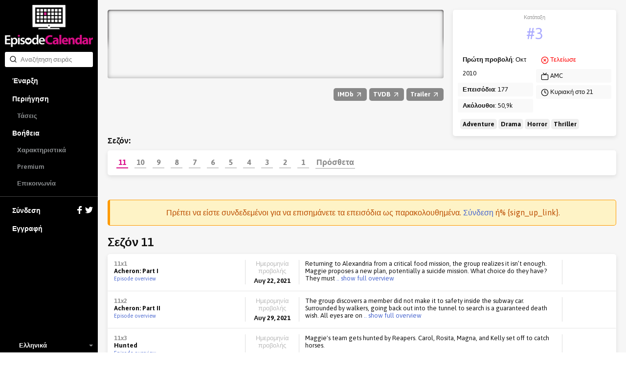

--- FILE ---
content_type: text/html; charset=utf-8
request_url: https://episodecalendar.com/gr/show/the-walking-dead
body_size: 14572
content:
<!DOCTYPE html>
<html>
  <head>
    <title>The Walking Dead - TV Episode Calendar</title>
    <meta http-equiv="content-type" content="text/html;charset=utf-8">
      <link rel="dns-prefetch" href="https://episodecalendar.b-cdn.net">
    <meta name="turbolinks-cache-control" content="no-cache">
    <meta name="description" content="The world we knew is gone. An epidemic of apocalyptic proportions has swept the globe causing the dead to rise and feed on the living. In a matter of months society has crumbled. In a world ruled by the dead, we are forced to finally start living.">
    <meta property="og:title" content="The Walking Dead - TV Episode Calendar">
    <meta property="og:url" content="https://episodecalendar.com/gr/show/the-walking-dead">
    <meta property="og:description" content="Keep track of your favorite TV shows!">
    <meta property="og:image" content="https://episodecalendar.b-cdn.net/wFjnsMrfTX0vSabE6066Fq5oO4fjU3ynHG_TqolW0x4/plain/https://artworks.thetvdb.com/banners/v4/series/153021/posters/60fd8577d1a96.jpg">

    <link rel="stylesheet" href="/assets/application-fd0f99e29f6c02adb024cdefcc5ff0caf100f036de4380a18976e183beb9447b.css" />
    <link rel="stylesheet" href="/assets/desktop/print-3d3a921743633aff5bf9eb583714f09d3ce81468634fbd5861f65a459ab1936a.css" media="print" />
    <link href="https://fonts.googleapis.com/css?family=Asap:400,600,700&display=swap&subset=latin-ext" rel="stylesheet">
    <meta name="csrf-param" content="authenticity_token" />
<meta name="csrf-token" content="72MEfRt6lMUSc7sXqiw9tpAxkOk4YQUu1tDiYO1E3h2LF3h6Db_Qligj0Zt31GfcJ3gNmp8ePX7YMOtbunJY1Q" />
    <meta name="action-cable-url" content="/cable" />
      <!-- Google tag (gtag.js) -->
  <script async src="https://www.googletagmanager.com/gtag/js?id=G-B65BYSLXEC"></script>
  <script>
    window.dataLayer = window.dataLayer || [];
    function gtag(){dataLayer.push(arguments);}
    gtag('js', new Date());

    gtag('config', 'G-B65BYSLXEC');
  </script>

    <script src="/assets/application-26d1701618d482499e68a395379fae9ead1b620de41ca3acaf6e6200030e121c.js"></script>
    
    <link rel="icon" href="/favicon.png?3" type="image/x-icon">
    <script async src="https://pagead2.googlesyndication.com/pagead/js/adsbygoogle.js?client=ca-pub-1150134153849555" crossorigin="anonymous"></script>
  </head>
  <body class="show show_season body-grey">
    <div id="sidebar" class="flexbox" data-turbolinks-permanent>
      <div class="flexbox sidebar-wrapper">
  <a id="logo" href="/gr"><img src="/assets/logos/logo-vertical-5e251d9139cd286407550a93c4239484dd25ef6bdfc2428ece259dddbc5ad826.png" /></a>
  <div class="relative search-input">
  <form autocomplete="off" action="/gr/search" accept-charset="UTF-8" method="get">
    <span style="position: absolute; top: 6px; left: 9px;"><span class=""><svg aria-hidden="true" width="24" height="24" viewBox="0 0 24 24" fill="none" stroke="currentColor" stroke-width="2" stroke-linecap="round" stroke-linejoin="round" class="icons-search -size-16"><path d="m21 21-4.34-4.34"></path><circle cx="11" cy="11" r="8"></circle></svg></span></span>
    <input type="text" name="q" id="q" placeholder="Αναζήτηση σειράς" class="input" data-search-type="" />
</form>  <div id="autocomplete" class="hidden">
    <p class="pull-right grey">
      <span class="key small">Tab</span>
      <span class="key small"><strong>&uarr;</strong></span>
      <span class="key small"><strong>&darr;</strong></span>
      <span class="key small">Esc</span>
    </p>
    <p class="grey">Αναζήτηση προτάσεων:</p>
    <ul></ul>
  </div>
</div>


  <div class="flex-item scroll-container">
    <div id="menu-wrapper">
      <ul id="menu">
          <li><a href="/gr">Έναρξη</a></li>
          <li class="has-sub-menu">
            <a href="/gr/shows">Περιήγηση</a>
            <ul class="sub-menu">
              <li><a href="/gr/trends">Τάσεις</a></li>
            </ul>
          </li>
          <li class="has-sub-menu">
            <a href="/gr/pages/faq">Βοήθεια</a>
            <ul class="sub-menu">
              <li><a href="/gr/pages/features">Χαρακτηριστικά</a></li>
              <li><a href="/gr/pages/premium">Premium</a></li>
              <li><a href="/gr/pages/contact">Επικοινωνία</a></li>
            </ul>
          </li>
          <li class="separator">
            <a href="/gr/users/sign_in">
              Σύνδεση
              <div class="icons">
                <svg xmlns="http://www.w3.org/2000/svg" xmlns:xlink="http://www.w3.org/1999/xlink" enable-background="new 0 0 32 32" height="16" version="1.0" viewBox="0 0 32 32" width="16" xml:space="preserve"><path d="M18,32V18h6l1-6h-7V9c0-2,1.002-3,3-3h3V0c-1,0-3.24,0-5,0c-5,0-7,3-7,8v4H6v6h6v14H18z" fill="#fff" /></svg>

                <svg xmlns="http://www.w3.org/2000/svg" xmlns:xlink="http://www.w3.org/1999/xlink" height="16" version="1.0" viewBox="0 0 32 32" width="16" xml:space="preserve"><path d="M31.993,6.077C30.816,6.6,29.552,6.953,28.223,7.11c1.355-0.812,2.396-2.098,2.887-3.63  c-1.269,0.751-2.673,1.299-4.168,1.592C25.744,3.797,24.038,3,22.149,3c-3.625,0-6.562,2.938-6.562,6.563  c0,0.514,0.057,1.016,0.169,1.496C10.301,10.785,5.465,8.172,2.227,4.201c-0.564,0.97-0.888,2.097-0.888,3.3  c0,2.278,1.159,4.286,2.919,5.464c-1.075-0.035-2.087-0.329-2.972-0.821c-0.001,0.027-0.001,0.056-0.001,0.082  c0,3.181,2.262,5.834,5.265,6.437c-0.55,0.149-1.13,0.23-1.729,0.23c-0.424,0-0.834-0.041-1.234-0.117  c0.834,2.606,3.259,4.504,6.13,4.558c-2.245,1.76-5.075,2.811-8.15,2.811c-0.53,0-1.053-0.031-1.566-0.092  C2.905,27.913,6.355,29,10.062,29c12.072,0,18.675-10.001,18.675-18.675c0-0.284-0.008-0.568-0.02-0.85  C30,8.55,31.112,7.395,31.993,6.077z" fill="#fff" /></svg>

              </div>
</a>          </li>
          <li><a data-track="clicks/sign-up/sidebar" href="/users/sign_up">Εγγραφή</a></li>
      </ul>
    </div>
  </div>

    <div class="flexbox language-selector fa-center">
    <div class="icon"><img class="flag-icon" width="24" height="16" src="https://static.frexity.com/images/countries/flags/gr.png" /></div>
    <div>Ελληνικά</div>

    <ul class="language-selector-dropdown">
        <li>
          <a class="flexbox fa-center" data-turbolinks="false" href="/en">
            <div class="icon">
              <span class="flag-icon"><img class="flag-icon" width="24" height="16" src="https://static.frexity.com/images/countries/flags/gb.png" /></span>
            </div>
            <div>English</div>
</a>        </li>
        <li>
          <a class="flexbox fa-center" data-turbolinks="false" href="/br">
            <div class="icon">
              <span class="flag-icon"><img class="flag-icon" width="24" height="16" src="https://static.frexity.com/images/countries/flags/br.png" /></span>
            </div>
            <div>Português</div>
</a>        </li>
        <li>
          <a class="flexbox fa-center" data-turbolinks="false" href="/de">
            <div class="icon">
              <span class="flag-icon"><img class="flag-icon" width="24" height="16" src="https://static.frexity.com/images/countries/flags/de.png" /></span>
            </div>
            <div>Deutsch</div>
</a>        </li>
        <li>
          <a class="flexbox fa-center" data-turbolinks="false" href="/dk">
            <div class="icon">
              <span class="flag-icon"><img class="flag-icon" width="24" height="16" src="https://static.frexity.com/images/countries/flags/dk.png" /></span>
            </div>
            <div>Dansk</div>
</a>        </li>
        <li>
          <a class="flexbox fa-center" data-turbolinks="false" href="/es">
            <div class="icon">
              <span class="flag-icon"><img class="flag-icon" width="24" height="16" src="https://static.frexity.com/images/countries/flags/es.png" /></span>
            </div>
            <div>Español</div>
</a>        </li>
        <li>
          <a class="flexbox fa-center" data-turbolinks="false" href="/fr">
            <div class="icon">
              <span class="flag-icon"><img class="flag-icon" width="24" height="16" src="https://static.frexity.com/images/countries/flags/fr.png" /></span>
            </div>
            <div>Français</div>
</a>        </li>
        <li>
          <a class="flexbox fa-center" data-turbolinks="false" href="/hu">
            <div class="icon">
              <span class="flag-icon"><img class="flag-icon" width="24" height="16" src="https://static.frexity.com/images/countries/flags/hu.png" /></span>
            </div>
            <div>Magyar</div>
</a>        </li>
        <li>
          <a class="flexbox fa-center" data-turbolinks="false" href="/it">
            <div class="icon">
              <span class="flag-icon"><img class="flag-icon" width="24" height="16" src="https://static.frexity.com/images/countries/flags/it.png" /></span>
            </div>
            <div>Italiano</div>
</a>        </li>
        <li>
          <a class="flexbox fa-center" data-turbolinks="false" href="/nl">
            <div class="icon">
              <span class="flag-icon"><img class="flag-icon" width="24" height="16" src="https://static.frexity.com/images/countries/flags/nl.png" /></span>
            </div>
            <div>Nederlands</div>
</a>        </li>
        <li>
          <a class="flexbox fa-center" data-turbolinks="false" href="/pl">
            <div class="icon">
              <span class="flag-icon"><img class="flag-icon" width="24" height="16" src="https://static.frexity.com/images/countries/flags/pl.png" /></span>
            </div>
            <div>Polski</div>
</a>        </li>
        <li>
          <a class="flexbox fa-center" data-turbolinks="false" href="/pt">
            <div class="icon">
              <span class="flag-icon"><img class="flag-icon" width="24" height="16" src="https://static.frexity.com/images/countries/flags/pt.png" /></span>
            </div>
            <div>Português</div>
</a>        </li>
        <li>
          <a class="flexbox fa-center" data-turbolinks="false" href="/tr">
            <div class="icon">
              <span class="flag-icon"><img class="flag-icon" width="24" height="16" src="https://static.frexity.com/images/countries/flags/tr.png" /></span>
            </div>
            <div>Türkçe</div>
</a>        </li>
    </ul>
  </div>

</div>

    </div>
    <div id="container">
      
<div class="margin_bottom">
  <div class="clearfix page-container pad_top">
    <div class="col-16">

      <div class="show_banner" style="background-image: url(&#39;https://episodecalendar.b-cdn.net/WtqR1DeesT-0_o5QrW16z7s3vzwM0KiQwjWD4ywYJK4/s:758:140/plain/https://artworks.thetvdb.com/banners/graphical/153021-g39.jpg&#39;)">
        <div class="banner_shadow"></div>
        <div class="banner_shadow"></div>
          <h1 class="hidden">The Walking Dead</h1>
      </div>

      <div class="margin_top margin_bottom show-info-bar">
        <div class="pull-right links">
          <a class="awesome has-icon small grey external" rel="external" href="http://www.imdb.com/title/tt1520211"><strong>IMDb <span class=""><svg aria-hidden="true" width="24" height="24" viewBox="0 0 24 24" fill="none" stroke="currentColor" stroke-width="2" stroke-linecap="round" stroke-linejoin="round" class="icons-arrow-up-right -size-16"><path d="M7 7h10v10"></path><path d="M7 17 17 7"></path></svg></span></strong></a>
          <a class="awesome has-icon small grey external" rel="external" href="https://www.thetvdb.com/series/the-walking-dead"><strong>TVDB <span class=""><svg aria-hidden="true" width="24" height="24" viewBox="0 0 24 24" fill="none" stroke="currentColor" stroke-width="2" stroke-linecap="round" stroke-linejoin="round" class="icons-arrow-up-right -size-16"><path d="M7 7h10v10"></path><path d="M7 17 17 7"></path></svg></span></strong></a>
          <a class="awesome has-icon small grey external" rel="external" href="http://www.youtube.com/results?search_query=The Walking Dead%20season%201%20trailer"><strong>Trailer <span class=""><svg aria-hidden="true" width="24" height="24" viewBox="0 0 24 24" fill="none" stroke="currentColor" stroke-width="2" stroke-linecap="round" stroke-linejoin="round" class="icons-arrow-up-right -size-16"><path d="M7 7h10v10"></path><path d="M7 17 17 7"></path></svg></span></strong></a>
          
        </div>
      </div>

    </div>
    <div class="col-8 omega">
      <div class="clearfix epic-card -no-margin note-wrapper">
        <ul class="note margin_bottom_small">
          <li>
            <div class="center key-point margin_top_small">
              <span class="label">Κατάταξη</span>
              <span class="value"><a class="color-light-blue" href="/gr/trends">#3</a></span>
            </div>
          </li>
        </ul>
        <div class="col-12">
          <ul class="note">
            <li><strong>Πρώτη προβολή</strong>: Οκτ 2010</li>
            <li><strong>Επεισόδια</strong>: 177</li>
            <li><strong>Ακόλουθοι</strong>: 50,9k</li>
          </ul>
        </div>
        <div class="col-12 omega">
          <ul class="note">
            <li><span class="red"><svg aria-hidden="true" width="24" height="24" viewBox="0 0 24 24" fill="none" stroke="currentColor" stroke-width="2" stroke-linecap="round" stroke-linejoin="round" class="icons-circle-x -size-16"><circle cx="12" cy="12" r="10"></circle><path d="m15 9-6 6"></path><path d="m9 9 6 6"></path></svg></span> <span class="red">Τελείωσε</span></li>
            <li><span class=""><svg aria-hidden="true" width="24" height="24" viewBox="0 0 24 24" fill="none" stroke="currentColor" stroke-width="2" stroke-linecap="round" stroke-linejoin="round" class="icons-tv -size-16"><path d="m17 2-5 5-5-5"></path><rect width="20" height="15" x="2" y="7" rx="2"></rect></svg></span> AMC</li>
            <li><span class=""><svg aria-hidden="true" width="24" height="24" viewBox="0 0 24 24" fill="none" stroke="currentColor" stroke-width="2" stroke-linecap="round" stroke-linejoin="round" class="icons-clock -size-16"><circle cx="12" cy="12" r="10"></circle><polyline points="12 6 12 12 16 14"></polyline></svg></span> Κυριακή στο 21</li>
          </ul>
        </div>
          <div class="col-24">
            <ul class="note margin_top_small">
              <li style="padding:0 5px;">
                  <span style="background:#eee;border-radius:5px;padding:3px 5px;"><strong>Adventure</strong></span>
                  <span style="background:#eee;border-radius:5px;padding:3px 5px;"><strong>Drama</strong></span>
                  <span style="background:#eee;border-radius:5px;padding:3px 5px;"><strong>Horror</strong></span>
                  <span style="background:#eee;border-radius:5px;padding:3px 5px;"><strong>Thriller</strong></span>
              </li>
            </ul>
          </div>
      </div>
    </div>

      <div class="col-24">
        <h3 class="margin_bottom_small"><strong>Σεζόν:</strong></h3>
        <div class="epic-card -no-margin pad-small">
          <ul id="season_pagination" class="-new">
              <li class="tab has-selected-state selected" data-number="11">
                <a data-bind="content: { url: &#39;/gr/show/the-walking-dead/season/11&#39;, click: true, renderTo: &#39;#current-season&#39;, cacheKey: &#39;season-149105&#39; }" href="/gr/show/the-walking-dead/season/11">11</a>
              </li>
              <li class="tab has-selected-state" data-number="10">
                <a data-bind="content: { url: &#39;/gr/show/the-walking-dead/season/10&#39;, click: true, renderTo: &#39;#current-season&#39;, cacheKey: &#39;season-114616&#39; }" href="/gr/show/the-walking-dead/season/10">10</a>
              </li>
              <li class="tab has-selected-state" data-number="9">
                <a data-bind="content: { url: &#39;/gr/show/the-walking-dead/season/9&#39;, click: true, renderTo: &#39;#current-season&#39;, cacheKey: &#39;season-108708&#39; }" href="/gr/show/the-walking-dead/season/9">9</a>
              </li>
              <li class="tab has-selected-state" data-number="8">
                <a data-bind="content: { url: &#39;/gr/show/the-walking-dead/season/8&#39;, click: true, renderTo: &#39;#current-season&#39;, cacheKey: &#39;season-103346&#39; }" href="/gr/show/the-walking-dead/season/8">8</a>
              </li>
              <li class="tab has-selected-state" data-number="7">
                <a data-bind="content: { url: &#39;/gr/show/the-walking-dead/season/7&#39;, click: true, renderTo: &#39;#current-season&#39;, cacheKey: &#39;season-82015&#39; }" href="/gr/show/the-walking-dead/season/7">7</a>
              </li>
              <li class="tab has-selected-state" data-number="6">
                <a data-bind="content: { url: &#39;/gr/show/the-walking-dead/season/6&#39;, click: true, renderTo: &#39;#current-season&#39;, cacheKey: &#39;season-73076&#39; }" href="/gr/show/the-walking-dead/season/6">6</a>
              </li>
              <li class="tab has-selected-state" data-number="5">
                <a data-bind="content: { url: &#39;/gr/show/the-walking-dead/season/5&#39;, click: true, renderTo: &#39;#current-season&#39;, cacheKey: &#39;season-63096&#39; }" href="/gr/show/the-walking-dead/season/5">5</a>
              </li>
              <li class="tab has-selected-state" data-number="4">
                <a data-bind="content: { url: &#39;/gr/show/the-walking-dead/season/4&#39;, click: true, renderTo: &#39;#current-season&#39;, cacheKey: &#39;season-40481&#39; }" href="/gr/show/the-walking-dead/season/4">4</a>
              </li>
              <li class="tab has-selected-state" data-number="3">
                <a data-bind="content: { url: &#39;/gr/show/the-walking-dead/season/3&#39;, click: true, renderTo: &#39;#current-season&#39;, cacheKey: &#39;season-30072&#39; }" href="/gr/show/the-walking-dead/season/3">3</a>
              </li>
              <li class="tab has-selected-state" data-number="2">
                <a data-bind="content: { url: &#39;/gr/show/the-walking-dead/season/2&#39;, click: true, renderTo: &#39;#current-season&#39;, cacheKey: &#39;season-3908&#39; }" href="/gr/show/the-walking-dead/season/2">2</a>
              </li>
              <li class="tab has-selected-state" data-number="1">
                <a data-bind="content: { url: &#39;/gr/show/the-walking-dead/season/1&#39;, click: true, renderTo: &#39;#current-season&#39;, cacheKey: &#39;season-3907&#39; }" href="/gr/show/the-walking-dead/season/1">1</a>
              </li>
              <li class="tab has-selected-state" data-number="0">
                <a data-bind="content: { url: &#39;/gr/show/the-walking-dead/season/0&#39;, click: true, renderTo: &#39;#current-season&#39;, cacheKey: &#39;season-94868&#39; }" href="/gr/show/the-walking-dead/season/0">Πρόσθετα</a>
              </li>
          </ul>
        </div>
      </div>
  </div>
</div>



<div class="page-container margin_top_big margin_bottom">
          <h3 class="bg-warning center margin_bottom">
        Πρέπει να είστε συνδεδεμένοι για να επισημάνετε τα επεισόδια ως παρακολουθημένα. <a href="/gr/users/sign_in">Σύνδεση</a> ή% {sign_up_link}.
    </h3>
<div class="align-middle margin_bottom_small">
  <span class="h2">Σεζόν 11</span>
</div>

<div id="season-list-149105" class="epic-card -no-margin">
    <div id="epic-list-episode-2114612" class="epic-list-episode">
  <div class="name">
    <span class="mid_grey"><strong>11x1</strong></span>
    <br>
    <strong>Acheron: Part I</strong><br>

      <a class="small" href="/gr/episodes/2114612">Episode overview</a>
  </div>

  <div class="separator"></div>
  <div class="date center">
    <div class="grey margin_bottom_mini">Ημερομηνία προβολής</div>
    <strong>Αυγ 22, 2021</strong>
  </div>

  <div class="separator"></div>
  <div class="overview">
    
    <div class="short">
      Returning to Alexandria from a critical food mission, the group realizes it isn’t enough. Maggie proposes a new plan, potentially a suicide mission. What choice do they have? They must<a class="toggle" rel="full" href="#"> .. show full overview</a>
    </div>

  <div class="hidden full">Returning to Alexandria from a critical food mission, the group realizes it isn’t enough. Maggie proposes a new plan, potentially a suicide mission. What choice do they have? They must find more food for all their people in order to survive and efficiently rebuild Alexandria. If they don’t, Alexandria falls, taking them down with it. Once on the road, a violent storm erupts forcing them underground into a subway tunnel. As nerves fray and suspicions increase, chaos ensues. The terror is relentless as our people get a glimpse of what Maggie and her group endured prior to returning to Alexandria. Meanwhile, those captured by the strange soldiers are relocated to another undisclosed location.</div>

  </div>

  <div class="separator"></div>
  <div class="seen center">
  </div>
</div>

    <div id="epic-list-episode-2142423" class="epic-list-episode">
  <div class="name">
    <span class="mid_grey"><strong>11x2</strong></span>
    <br>
    <strong>Acheron: Part II</strong><br>

      <a class="small" href="/gr/episodes/2142423">Episode overview</a>
  </div>

  <div class="separator"></div>
  <div class="date center">
    <div class="grey margin_bottom_mini">Ημερομηνία προβολής</div>
    <strong>Αυγ 29, 2021</strong>
  </div>

  <div class="separator"></div>
  <div class="overview">
    
    <div class="short">
      The group discovers a member did not make it to safety inside the subway car. Surrounded by walkers, going back out into the tunnel to search is a guaranteed death wish. All eyes are on<a class="toggle" rel="full" href="#"> .. show full overview</a>
    </div>

  <div class="hidden full">The group discovers a member did not make it to safety inside the subway car. Surrounded by walkers, going back out into the tunnel to search is a guaranteed death wish. All eyes are on Negan as the rule of survival shifts. It is no longer No Man Left Behind. The motto now is We Keep Going. With very little ammo and energy remaining, the group must ready themselves as the walkers have found a way inside the subway train. Meanwhile, Daryl is in his own intense hellish situation trying to find Dog and finding more than he expected; and Yumiko challenges the process at the Commonwealth outpost, which threatens her future and that of Eugene, Ezekiel, and Princess.</div>

  </div>

  <div class="separator"></div>
  <div class="seen center">
  </div>
</div>

    <div id="epic-list-episode-2154622" class="epic-list-episode">
  <div class="name">
    <span class="mid_grey"><strong>11x3</strong></span>
    <br>
    <strong>Hunted</strong><br>

      <a class="small" href="/gr/episodes/2154622">Episode overview</a>
  </div>

  <div class="separator"></div>
  <div class="date center">
    <div class="grey margin_bottom_mini">Ημερομηνία προβολής</div>
    <strong>Σεπ 05, 2021</strong>
  </div>

  <div class="separator"></div>
  <div class="overview">
    
    <div class="short">
      Maggie's team gets hunted by Reapers. Carol, Rosita, Magna, and Kelly set off to catch horses.
    </div>

  <div class="hidden full">Maggie's team gets hunted by Reapers. Carol, Rosita, Magna, and Kelly set off to catch horses.</div>

  </div>

  <div class="separator"></div>
  <div class="seen center">
  </div>
</div>

    <div id="epic-list-episode-2154623" class="epic-list-episode">
  <div class="name">
    <span class="mid_grey"><strong>11x4</strong></span>
    <br>
    <strong>Rendition</strong><br>

      <a class="small" href="/gr/episodes/2154623">Episode overview</a>
  </div>

  <div class="separator"></div>
  <div class="date center">
    <div class="grey margin_bottom_mini">Ημερομηνία προβολής</div>
    <strong>Σεπ 12, 2021</strong>
  </div>

  <div class="separator"></div>
  <div class="overview">
    
    <div class="short">
      Daryl and Dog get captured by the Reapers and reconnect with a familiar figure from their past.
    </div>

  <div class="hidden full">Daryl and Dog get captured by the Reapers and reconnect with a familiar figure from their past.</div>

  </div>

  <div class="separator"></div>
  <div class="seen center">
  </div>
</div>

    <div id="epic-list-episode-2154624" class="epic-list-episode">
  <div class="name">
    <span class="mid_grey"><strong>11x5</strong></span>
    <br>
    <strong>Out of the Ashes</strong><br>

      <a class="small" href="/gr/episodes/2154624">Episode overview</a>
  </div>

  <div class="separator"></div>
  <div class="date center">
    <div class="grey margin_bottom_mini">Ημερομηνία προβολής</div>
    <strong>Σεπ 19, 2021</strong>
  </div>

  <div class="separator"></div>
  <div class="overview">
    
    <div class="short">
      Alexandrians encounter Hilltop squatters; Eugene’s group undergoes orientation at the Commonwealth.
    </div>

  <div class="hidden full">Alexandrians encounter Hilltop squatters; Eugene’s group undergoes orientation at the Commonwealth.</div>

  </div>

  <div class="separator"></div>
  <div class="seen center">
  </div>
</div>

    <div id="epic-list-episode-2154625" class="epic-list-episode">
  <div class="name">
    <span class="mid_grey"><strong>11x6</strong></span>
    <br>
    <strong>On the Inside</strong><br>

      <a class="small" href="/gr/episodes/2154625">Episode overview</a>
  </div>

  <div class="separator"></div>
  <div class="date center">
    <div class="grey margin_bottom_mini">Ημερομηνία προβολής</div>
    <strong>Σεπ 26, 2021</strong>
  </div>

  <div class="separator"></div>
  <div class="overview">
    
    <div class="short">
      Connie and Virgil hide in a house; Pope tests Daryl’s loyalty; Kelly searches for Connie.
    </div>

  <div class="hidden full">Connie and Virgil hide in a house; Pope tests Daryl’s loyalty; Kelly searches for Connie.</div>

  </div>

  <div class="separator"></div>
  <div class="seen center">
  </div>
</div>

    <div id="epic-list-episode-2154626" class="epic-list-episode">
  <div class="name">
    <span class="mid_grey"><strong>11x7</strong></span>
    <br>
    <strong>Promises Broken</strong><br>

      <a class="small" href="/gr/episodes/2154626">Episode overview</a>
  </div>

  <div class="separator"></div>
  <div class="date center">
    <div class="grey margin_bottom_mini">Ημερομηνία προβολής</div>
    <strong>Οκτ 03, 2021</strong>
  </div>

  <div class="separator"></div>
  <div class="overview">
    
    <div class="short">
      Maggie learns a survival tactic from Negan; Eugene’s group clears walkers; Daryl hunts with Leah.
    </div>

  <div class="hidden full">Maggie learns a survival tactic from Negan; Eugene’s group clears walkers; Daryl hunts with Leah.</div>

  </div>

  <div class="separator"></div>
  <div class="seen center">
  </div>
</div>

    <div id="epic-list-episode-2154627" class="epic-list-episode">
  <div class="name">
    <span class="mid_grey"><strong>11x8</strong></span>
    <span class="inline-label label--grey "></span><br>
    <strong>For Blood</strong><br>

      <a class="small" href="/gr/episodes/2154627">Episode overview</a>
  </div>

  <div class="separator"></div>
  <div class="date center">
    <div class="grey margin_bottom_mini">Ημερομηνία προβολής</div>
    <strong>Οκτ 10, 2021</strong>
  </div>

  <div class="separator"></div>
  <div class="overview">
    
    <div class="short">
      The Reapers defend Meridian from a herd; Alexandrians protect themselves from walkers in a storm.
    </div>

  <div class="hidden full">The Reapers defend Meridian from a herd; Alexandrians protect themselves from walkers in a storm.</div>

  </div>

  <div class="separator"></div>
  <div class="seen center">
  </div>
</div>

    <div id="epic-list-episode-2209942" class="epic-list-episode">
  <div class="name">
    <span class="mid_grey"><strong>11x9</strong></span>
    <br>
    <strong>No Other Way</strong><br>

      <a class="small" href="/gr/episodes/2209942">Episode overview</a>
  </div>

  <div class="separator"></div>
  <div class="date center">
    <div class="grey margin_bottom_mini">Ημερομηνία προβολής</div>
    <strong>Φεβ 20, 2022</strong>
  </div>

  <div class="separator"></div>
  <div class="overview">
    
    <div class="short">
      Daryl, Maggie, Gabriel, Negan, and Elijah battle the Reapers for food. Meanwhile, Aaron and the Alexandrians must survive a storm.
    </div>

  <div class="hidden full">Daryl, Maggie, Gabriel, Negan, and Elijah battle the Reapers for food. Meanwhile, Aaron and the Alexandrians must survive a storm.</div>

  </div>

  <div class="separator"></div>
  <div class="seen center">
  </div>
</div>

    <div id="epic-list-episode-2209943" class="epic-list-episode">
  <div class="name">
    <span class="mid_grey"><strong>11x10</strong></span>
    <br>
    <strong>New Haunts</strong><br>

      <a class="small" href="/gr/episodes/2209943">Episode overview</a>
  </div>

  <div class="separator"></div>
  <div class="date center">
    <div class="grey margin_bottom_mini">Ημερομηνία προβολής</div>
    <strong>Φεβ 27, 2022</strong>
  </div>

  <div class="separator"></div>
  <div class="overview">
    
    <div class="short">
      Our heroes experience Halloween in the Commonwealth. Daryl and Rosita undergo military training, led by Mercer. Carol investigates Ezekiel's medical condition.
    </div>

  <div class="hidden full">Our heroes experience Halloween in the Commonwealth. Daryl and Rosita undergo military training, led by Mercer. Carol investigates Ezekiel's medical condition.</div>

  </div>

  <div class="separator"></div>
  <div class="seen center">
  </div>
</div>

    <div id="epic-list-episode-2209944" class="epic-list-episode">
  <div class="name">
    <span class="mid_grey"><strong>11x11</strong></span>
    <br>
    <strong>Rogue Element</strong><br>

      <a class="small" href="/gr/episodes/2209944">Episode overview</a>
  </div>

  <div class="separator"></div>
  <div class="date center">
    <div class="grey margin_bottom_mini">Ημερομηνία προβολής</div>
    <strong>Μαρ 06, 2022</strong>
  </div>

  <div class="separator"></div>
  <div class="overview">
    
    <div class="short">
      Eugene looks for Stephanie; Connie investigates a story on Trooper Davis; Carol helps Hornsby.
    </div>

  <div class="hidden full">Eugene looks for Stephanie; Connie investigates a story on Trooper Davis; Carol helps Hornsby.</div>

  </div>

  <div class="separator"></div>
  <div class="seen center">
  </div>
</div>

    <div id="epic-list-episode-2209945" class="epic-list-episode">
  <div class="name">
    <span class="mid_grey"><strong>11x12</strong></span>
    <br>
    <strong>The Lucky Ones</strong><br>

      <a class="small" href="/gr/episodes/2209945">Episode overview</a>
  </div>

  <div class="separator"></div>
  <div class="date center">
    <div class="grey margin_bottom_mini">Ημερομηνία προβολής</div>
    <strong>Μαρ 13, 2022</strong>
  </div>

  <div class="separator"></div>
  <div class="overview">
    
    <div class="short">
      Aaron and Maggie meet Governor Pamela Milton as she tours Alexandria, Oceanside and Hilltop. Ezekiel finds himself lucky during a routine checkup. Eugene processes Max's story.
    </div>

  <div class="hidden full">Aaron and Maggie meet Governor Pamela Milton as she tours Alexandria, Oceanside and Hilltop. Ezekiel finds himself lucky during a routine checkup. Eugene processes Max's story.</div>

  </div>

  <div class="separator"></div>
  <div class="seen center">
  </div>
</div>

    <div id="epic-list-episode-2209946" class="epic-list-episode">
  <div class="name">
    <span class="mid_grey"><strong>11x13</strong></span>
    <br>
    <strong>Warlords</strong><br>

      <a class="small" href="/gr/episodes/2209946">Episode overview</a>
  </div>

  <div class="separator"></div>
  <div class="date center">
    <div class="grey margin_bottom_mini">Ημερομηνία προβολής</div>
    <strong>Μαρ 20, 2022</strong>
  </div>

  <div class="separator"></div>
  <div class="overview">
    
    <div class="short">
      Maggie, Lydia and Elijah help a stranger from another community.
    </div>

  <div class="hidden full">Maggie, Lydia and Elijah help a stranger from another community.</div>

  </div>

  <div class="separator"></div>
  <div class="seen center">
  </div>
</div>

    <div id="epic-list-episode-2209947" class="epic-list-episode">
  <div class="name">
    <span class="mid_grey"><strong>11x14</strong></span>
    <br>
    <strong>The Rotten Core</strong><br>

      <a class="small" href="/gr/episodes/2209947">Episode overview</a>
  </div>

  <div class="separator"></div>
  <div class="date center">
    <div class="grey margin_bottom_mini">Ημερομηνία προβολής</div>
    <strong>Μαρ 27, 2022</strong>
  </div>

  <div class="separator"></div>
  <div class="overview">
    
    <div class="short">
      Maggie, Lydia and Elijah help Aaron and Gabriel on a mission; Daryl and Rosita pull a heist.
    </div>

  <div class="hidden full">Maggie, Lydia and Elijah help Aaron and Gabriel on a mission; Daryl and Rosita pull a heist.</div>

  </div>

  <div class="separator"></div>
  <div class="seen center">
  </div>
</div>

    <div id="epic-list-episode-2209948" class="epic-list-episode">
  <div class="name">
    <span class="mid_grey"><strong>11x15</strong></span>
    <br>
    <strong>Trust</strong><br>

      <a class="small" href="/gr/episodes/2209948">Episode overview</a>
  </div>

  <div class="separator"></div>
  <div class="date center">
    <div class="grey margin_bottom_mini">Ημερομηνία προβολής</div>
    <strong>Απρ 03, 2022</strong>
  </div>

  <div class="separator"></div>
  <div class="overview">
    
    <div class="short">
      Hornsby inspect the human carnage piled up at the Riverbend Apartment Complex. He knows it doesn't add up and he's determined to prove it one way or another. Taking things into their own<a class="toggle" rel="full" href="#"> .. show full overview</a>
    </div>

  <div class="hidden full">Hornsby inspect the human carnage piled up at the Riverbend Apartment Complex. He knows it doesn't add up and he's determined to prove it one way or another. Taking things into their own hands, Daryl, Gabriel, Aaron, and Maggie try to stay one step ahead of him. As secret are revealed, boundaries are pushed and an unexpected new job is offered. Ezekiel, too, has a secret of his own; one he hopes to share with Carol</div>

  </div>

  <div class="separator"></div>
  <div class="seen center">
  </div>
</div>

    <div id="epic-list-episode-2209949" class="epic-list-episode">
  <div class="name">
    <span class="mid_grey"><strong>11x16</strong></span>
    <span class="inline-label label--grey "></span><br>
    <strong>Acts of God</strong><br>

      <a class="small" href="/gr/episodes/2209949">Episode overview</a>
  </div>

  <div class="separator"></div>
  <div class="date center">
    <div class="grey margin_bottom_mini">Ημερομηνία προβολής</div>
    <strong>Απρ 10, 2022</strong>
  </div>

  <div class="separator"></div>
  <div class="overview">
    
    <div class="short">
      Maggie prepares to defend Hilltop and the people of Riverbend against Hornsby.
    </div>

  <div class="hidden full">Maggie prepares to defend Hilltop and the people of Riverbend against Hornsby.</div>

  </div>

  <div class="separator"></div>
  <div class="seen center">
  </div>
</div>

    <div id="epic-list-episode-2465774" class="epic-list-episode">
  <div class="name">
    <span class="mid_grey"><strong>11x17</strong></span>
    <br>
    <strong>Lockdown</strong><br>

      <a class="small" href="/gr/episodes/2465774">Episode overview</a>
  </div>

  <div class="separator"></div>
  <div class="date center">
    <div class="grey margin_bottom_mini">Ημερομηνία προβολής</div>
    <strong>Οκτ 02, 2022</strong>
  </div>

  <div class="separator"></div>
  <div class="overview">
    
    <div class="short">
      Daryl and Negan rush to the Commonwealth in order to stop Hornsby.
    </div>

  <div class="hidden full">Daryl and Negan rush to the Commonwealth in order to stop Hornsby.</div>

  </div>

  <div class="separator"></div>
  <div class="seen center">
  </div>
</div>

    <div id="epic-list-episode-2465775" class="epic-list-episode">
  <div class="name">
    <span class="mid_grey"><strong>11x18</strong></span>
    <br>
    <strong>A New Deal</strong><br>

      <a class="small" href="/gr/episodes/2465775">Episode overview</a>
  </div>

  <div class="separator"></div>
  <div class="date center">
    <div class="grey margin_bottom_mini">Ημερομηνία προβολής</div>
    <strong>Οκτ 09, 2022</strong>
  </div>

  <div class="separator"></div>
  <div class="overview">
    
    <div class="short">
      The survivors make a deal with Pamela. the Commonwealth celebrates Founders Day.
    </div>

  <div class="hidden full">The survivors make a deal with Pamela. the Commonwealth celebrates Founders Day.</div>

  </div>

  <div class="separator"></div>
  <div class="seen center">
  </div>
</div>

    <div id="epic-list-episode-2465776" class="epic-list-episode">
  <div class="name">
    <span class="mid_grey"><strong>11x19</strong></span>
    <br>
    <strong>Variant</strong><br>

      <a class="small" href="/gr/episodes/2465776">Episode overview</a>
  </div>

  <div class="separator"></div>
  <div class="date center">
    <div class="grey margin_bottom_mini">Ημερομηνία προβολής</div>
    <strong>Οκτ 16, 2022</strong>
  </div>

  <div class="separator"></div>
  <div class="overview">
    
    <div class="short">
      Eugene goes on the run, and Mercer is tasked to find him. Aaron's group faces a complication on the road.
    </div>

  <div class="hidden full">Eugene goes on the run, and Mercer is tasked to find him. Aaron's group faces a complication on the road.</div>

  </div>

  <div class="separator"></div>
  <div class="seen center">
  </div>
</div>

    <div id="epic-list-episode-2465777" class="epic-list-episode">
  <div class="name">
    <span class="mid_grey"><strong>11x20</strong></span>
    <br>
    <strong>What&#39;s Been Lost</strong><br>

      <a class="small" href="/gr/episodes/2465777">Episode overview</a>
  </div>

  <div class="separator"></div>
  <div class="date center">
    <div class="grey margin_bottom_mini">Ημερομηνία προβολής</div>
    <strong>Οκτ 23, 2022</strong>
  </div>

  <div class="separator"></div>
  <div class="overview">
    
    <div class="short">
      Daryl and Carol search for their disappeared friends.
    </div>

  <div class="hidden full">Daryl and Carol search for their disappeared friends.</div>

  </div>

  <div class="separator"></div>
  <div class="seen center">
  </div>
</div>

    <div id="epic-list-episode-2465778" class="epic-list-episode">
  <div class="name">
    <span class="mid_grey"><strong>11x21</strong></span>
    <br>
    <strong>Outpost 22</strong><br>

      <a class="small" href="/gr/episodes/2465778">Episode overview</a>
  </div>

  <div class="separator"></div>
  <div class="date center">
    <div class="grey margin_bottom_mini">Ημερομηνία προβολής</div>
    <strong>Οκτ 30, 2022</strong>
  </div>

  <div class="separator"></div>
  <div class="overview">
    
    <div class="short">
      Separated from their children, Maggie, Gabriel, and Rosita track a military convoy to a mysterious destination. Ezekiel, Kelly, Negan, and Annie find themselves at a work site. Daryl and Carol follow a train that has taken Connie aboard.
    </div>

  <div class="hidden full">Separated from their children, Maggie, Gabriel, and Rosita track a military convoy to a mysterious destination. Ezekiel, Kelly, Negan, and Annie find themselves at a work site. Daryl and Carol follow a train that has taken Connie aboard.</div>

  </div>

  <div class="separator"></div>
  <div class="seen center">
  </div>
</div>

    <div id="epic-list-episode-2465779" class="epic-list-episode">
  <div class="name">
    <span class="mid_grey"><strong>11x22</strong></span>
    <br>
    <strong>Faith</strong><br>

      <a class="small" href="/gr/episodes/2465779">Episode overview</a>
  </div>

  <div class="separator"></div>
  <div class="date center">
    <div class="grey margin_bottom_mini">Ημερομηνία προβολής</div>
    <strong>Νοέ 06, 2022</strong>
  </div>

  <div class="separator"></div>
  <div class="overview">
    
    <div class="short">
      Ezekiel and Negan plot a labor revolution. Eugene is put on trial.
    </div>

  <div class="hidden full">Ezekiel and Negan plot a labor revolution. Eugene is put on trial.</div>

  </div>

  <div class="separator"></div>
  <div class="seen center">
  </div>
</div>

    <div id="epic-list-episode-2465780" class="epic-list-episode">
  <div class="name">
    <span class="mid_grey"><strong>11x23</strong></span>
    <br>
    <strong>Family</strong><br>

      <a class="small" href="/gr/episodes/2465780">Episode overview</a>
  </div>

  <div class="separator"></div>
  <div class="date center">
    <div class="grey margin_bottom_mini">Ημερομηνία προβολής</div>
    <strong>Νοέ 13, 2022</strong>
  </div>

  <div class="separator"></div>
  <div class="overview">
    
    <div class="short">
      This family finishes the fight together. As Negan looks to the future Ezekiel can't forget the past.
    </div>

  <div class="hidden full">This family finishes the fight together. As Negan looks to the future Ezekiel can't forget the past.</div>

  </div>

  <div class="separator"></div>
  <div class="seen center">
  </div>
</div>

    <div id="epic-list-episode-2465781" class="epic-list-episode">
  <div class="name">
    <span class="mid_grey"><strong>11x24</strong></span>
    <span class="inline-label label--red ">Φινάλε σειράς</span><br>
    <strong>Rest in Peace</strong><br>

      <a class="small" href="/gr/episodes/2465781">Episode overview</a>
  </div>

  <div class="separator"></div>
  <div class="date center">
    <div class="grey margin_bottom_mini">Ημερομηνία προβολής</div>
    <strong>Νοέ 20, 2022</strong>
  </div>

  <div class="separator"></div>
  <div class="overview">
    
    <div class="short">
      Daryl and Carol rush Judith to the hospital; Rosita, Eugene, and Gabriel search for Coco; Maggie and Negan take arms against Pamela; the heroes assemble for one last stand.
    </div>

  <div class="hidden full">Daryl and Carol rush Judith to the hospital; Rosita, Eugene, and Gabriel search for Coco; Maggie and Negan take arms against Pamela; the heroes assemble for one last stand.</div>

  </div>

  <div class="separator"></div>
  <div class="seen center">
  </div>
</div>

</div>


  <p class="margin_top margin_bottom_small">
    <span class=""><svg aria-hidden="true" width="24" height="24" viewBox="0 0 24 24" fill="none" stroke="currentColor" stroke-width="2" stroke-linecap="round" stroke-linejoin="round" class="icons-info -size-16"><circle cx="12" cy="12" r="10"></circle><path d="M12 16v-4"></path><path d="M12 8h.01"></path></svg></span>
    Εάν υπάρχουν επεισόδια ή banners που λείπουν (και υπάρχουν στο <a rel="external" href="https://www.thetvdb.com/series/the-walking-dead">TheTVDB</a>), μπορείτε να ζητήσετε μια αυτόματη πλήρη ενημέρωση σειράς:
  </p>
</div>

  <div class="margin_top_big pad">
    <h1 class="center margin_bottom">Χαρακτήρες</h1>
    <ul class="people_list_small -center">
        <li>
          <div class="poster">
            <a href="/gr/people/elle-graham"><img class="" src="/assets/pixel-3dca4ecfd677fb7efaad3674864438a6464ceef412fe0b8daea7790a3d96e244.gif" /></a>
          </div>
          <h3><strong class="big">Winnie</strong></h3>
          <strong>Played by: <a href="/gr/people/elle-graham">Elle Graham</a></strong>
        </li>
        <li>
          <div class="poster">
            <a href="/gr/people/andrew-lincoln"><img data-src="https://episodecalendar.b-cdn.net/25xbTMumK_nc7pFNSiK7unzHbt9JE4km1PBPVGIQBiE/s:100:150/plain/https://artworks.thetvdb.com/banners/actors/504349.jpg" class="lazy loading" src="/assets/pixel-3dca4ecfd677fb7efaad3674864438a6464ceef412fe0b8daea7790a3d96e244.gif" /></a>
          </div>
          <h3><strong class="big">Rick Grimes</strong></h3>
          <strong>Played by: <a href="/gr/people/andrew-lincoln">Andrew Lincoln</a></strong>
        </li>
        <li>
          <div class="poster">
            <a href="/gr/people/norman-reedus"><img data-src="https://episodecalendar.b-cdn.net/631TxvvdSBOaYXE7v0hmXp7o-0obumn7PWHx8yOCbU0/s:100:150/plain/https://artworks.thetvdb.com/banners/actors/504353.jpg" class="lazy loading" src="/assets/pixel-3dca4ecfd677fb7efaad3674864438a6464ceef412fe0b8daea7790a3d96e244.gif" /></a>
          </div>
          <h3><strong class="big">Daryl Dixon</strong></h3>
          <strong>Played by: <a href="/gr/people/norman-reedus">Norman Reedus</a></strong>
        </li>
        <li>
          <div class="poster">
            <a href="/gr/people/melissa-mcbride"><img data-src="https://episodecalendar.b-cdn.net/h8ak5BnXbd7xp2q47Aqe5E9DKkiGv7eGtn-0C6mTN2Y/s:100:150/plain/https://artworks.thetvdb.com/banners/actors/504354.jpg" class="lazy loading" src="/assets/pixel-3dca4ecfd677fb7efaad3674864438a6464ceef412fe0b8daea7790a3d96e244.gif" /></a>
          </div>
          <h3><strong class="big">Carol Peletier</strong></h3>
          <strong>Played by: <a href="/gr/people/melissa-mcbride">Melissa McBride</a></strong>
        </li>
        <li>
          <div class="poster">
            <a href="/gr/people/danai-gurira"><img data-src="https://episodecalendar.b-cdn.net/bhgeQlt7E8xD0PHYoiax_gnSXTfC9tK_GNeVOO9J44Q/s:100:150/plain/https://artworks.thetvdb.com/banners/actors/504352.jpg" class="lazy loading" src="/assets/pixel-3dca4ecfd677fb7efaad3674864438a6464ceef412fe0b8daea7790a3d96e244.gif" /></a>
          </div>
          <h3><strong class="big">Michonne</strong></h3>
          <strong>Played by: <a href="/gr/people/danai-gurira">Danai Gurira</a></strong>
        </li>
        <li>
          <div class="poster">
            <a href="/gr/people/sarah-wayne-callies"><img data-src="https://episodecalendar.b-cdn.net/QTc3aFHz5FDyVrz617n99tiNtUUzeQuxFBxRwLokRWE/s:100:150/plain/https://artworks.thetvdb.com/banners/actors/187961.jpg" class="lazy loading" src="/assets/pixel-3dca4ecfd677fb7efaad3674864438a6464ceef412fe0b8daea7790a3d96e244.gif" /></a>
          </div>
          <h3><strong class="big">Lori Grimes</strong></h3>
          <strong>Played by: <a href="/gr/people/sarah-wayne-callies">Sarah Wayne Callies</a></strong>
        </li>
        <li>
          <div class="poster">
            <a href="/gr/people/jon-bernthal"><img data-src="https://episodecalendar.b-cdn.net/neXwVjB7AZoMU9lPFOutL-AxT0rcxque2PHdceCmRAE/s:100:150/plain/https://artworks.thetvdb.com/banners/actors/187971.jpg" class="lazy loading" src="/assets/pixel-3dca4ecfd677fb7efaad3674864438a6464ceef412fe0b8daea7790a3d96e244.gif" /></a>
          </div>
          <h3><strong class="big">Shane Walsh</strong></h3>
          <strong>Played by: <a href="/gr/people/jon-bernthal">Jon Bernthal</a></strong>
        </li>
        <li>
          <div class="poster">
            <a href="/gr/people/jeffrey-demunn"><img data-src="https://episodecalendar.b-cdn.net/zaUMoV5qR4PjSJ3BIRmMSNj1zS42pKFaCRCD8x5dKQo/s:100:150/plain/https://artworks.thetvdb.com/banners/actors/187981.jpg" class="lazy loading" src="/assets/pixel-3dca4ecfd677fb7efaad3674864438a6464ceef412fe0b8daea7790a3d96e244.gif" /></a>
          </div>
          <h3><strong class="big">Dale Horvath</strong></h3>
          <strong>Played by: <a href="/gr/people/jeffrey-demunn">Jeffrey DeMunn</a></strong>
        </li>
        <li>
          <div class="poster">
            <a href="/gr/people/laurie-holden"><img data-src="https://episodecalendar.b-cdn.net/C8FOkF6peGhHZMS_cEtgTnkMmS7afZf62I_toc0Icb8/s:100:150/plain/https://artworks.thetvdb.com/banners/actors/187991.jpg" class="lazy loading" src="/assets/pixel-3dca4ecfd677fb7efaad3674864438a6464ceef412fe0b8daea7790a3d96e244.gif" /></a>
          </div>
          <h3><strong class="big">Andrea Harrison</strong></h3>
          <strong>Played by: <a href="/gr/people/laurie-holden">Laurie Holden</a></strong>
        </li>
        <li>
          <div class="poster">
            <a href="/gr/people/emma-bell"><img data-src="https://episodecalendar.b-cdn.net/07gHioHVE9MMztioxraYUpDZ5aApHDYyRZ60PCbNrwY/s:100:150/plain/https://artworks.thetvdb.com/banners/actors/206971.jpg" class="lazy loading" src="/assets/pixel-3dca4ecfd677fb7efaad3674864438a6464ceef412fe0b8daea7790a3d96e244.gif" /></a>
          </div>
          <h3><strong class="big">Amy Harrison</strong></h3>
          <strong>Played by: <a href="/gr/people/emma-bell">Emma Bell</a></strong>
        </li>
        <li>
          <div class="poster">
            <a href="/gr/people/irone-singleton"><img data-src="https://episodecalendar.b-cdn.net/a5JRgguClAAPkMc2DxfCklmqZejD6Z2oXrGtSpT9JkI/s:100:150/plain/https://artworks.thetvdb.com/banners/actors/305872.jpg" class="lazy loading" src="/assets/pixel-3dca4ecfd677fb7efaad3674864438a6464ceef412fe0b8daea7790a3d96e244.gif" /></a>
          </div>
          <h3><strong class="big">Theodore Douglas / T-Dog</strong></h3>
          <strong>Played by: <a href="/gr/people/irone-singleton">Irone Singleton</a></strong>
        </li>
        <li>
          <div class="poster">
            <a href="/gr/people/scott-wilson"><img data-src="https://episodecalendar.b-cdn.net/KgutE-jYIqCAKYneNAXXqmOd68BhxorO1iz4C8lmK6Q/s:100:150/plain/https://artworks.thetvdb.com/banners/actors/305873.jpg" class="lazy loading" src="/assets/pixel-3dca4ecfd677fb7efaad3674864438a6464ceef412fe0b8daea7790a3d96e244.gif" /></a>
          </div>
          <h3><strong class="big">Hershel Greene</strong></h3>
          <strong>Played by: <a href="/gr/people/scott-wilson">Scott Wilson</a></strong>
        </li>
        <li>
          <div class="poster">
            <a href="/gr/people/emily-kinney"><img data-src="https://episodecalendar.b-cdn.net/lZUFFeffTyQSVvE-LrHh-gEVI_HWjERPc41vJK8buD4/s:100:150/plain/https://artworks.thetvdb.com/banners/actors/305874.jpg" class="lazy loading" src="/assets/pixel-3dca4ecfd677fb7efaad3674864438a6464ceef412fe0b8daea7790a3d96e244.gif" /></a>
          </div>
          <h3><strong class="big">Beth Greene</strong></h3>
          <strong>Played by: <a href="/gr/people/emily-kinney">Emily Kinney</a></strong>
        </li>
        <li>
          <div class="poster">
            <a href="/gr/people/michael-rooker"><img data-src="https://episodecalendar.b-cdn.net/C8326fMh30p-sotOTqDcGrwjOyZOPeJGDu15QsBO6_4/s:100:150/plain/https://artworks.thetvdb.com/banners/actors/305875.jpg" class="lazy loading" src="/assets/pixel-3dca4ecfd677fb7efaad3674864438a6464ceef412fe0b8daea7790a3d96e244.gif" /></a>
          </div>
          <h3><strong class="big">Merle Dixon</strong></h3>
          <strong>Played by: <a href="/gr/people/michael-rooker">Michael Rooker</a></strong>
        </li>
        <li>
          <div class="poster">
            <a href="/gr/people/cailey-fleming"><img data-src="https://episodecalendar.b-cdn.net/HkMVyuEtEcQuJ28t7cV9waKTOfWlDFXXOOtO2YjmIW0/s:100:150/plain/https://artworks.thetvdb.com/banners/v4/actor/8069126/photo/62ddcf5da79d7.jpg" class="lazy loading" src="/assets/pixel-3dca4ecfd677fb7efaad3674864438a6464ceef412fe0b8daea7790a3d96e244.gif" /></a>
          </div>
          <h3><strong class="big">Judith Grimes</strong></h3>
          <strong>Played by: <a href="/gr/people/cailey-fleming">Cailey Fleming</a></strong>
        </li>
        <li>
          <div class="poster">
            <a href="/gr/people/david-morrissey"><img data-src="https://episodecalendar.b-cdn.net/TnSBZZBcdLFMhkY3tbnqjuji5dq-YRAU0BZksXUyT1M/s:100:150/plain/https://artworks.thetvdb.com/banners/actors/305876.jpg" class="lazy loading" src="/assets/pixel-3dca4ecfd677fb7efaad3674864438a6464ceef412fe0b8daea7790a3d96e244.gif" /></a>
          </div>
          <h3><strong class="big">Philip Blake / The Governor</strong></h3>
          <strong>Played by: <a href="/gr/people/david-morrissey">David Morrissey</a></strong>
        </li>
        <li>
          <div class="poster">
            <a href="/gr/people/sonequa-martin-green"><img data-src="https://episodecalendar.b-cdn.net/GRXp1NnansQWtrh_ZnvNSmsl5PM3OpTCpJZJ46xHHy0/s:100:150/plain/https://artworks.thetvdb.com/banners/actors/310802.jpg" class="lazy loading" src="/assets/pixel-3dca4ecfd677fb7efaad3674864438a6464ceef412fe0b8daea7790a3d96e244.gif" /></a>
          </div>
          <h3><strong class="big">Sasha Williams</strong></h3>
          <strong>Played by: <a href="/gr/people/sonequa-martin-green">Sonequa Martin-Green</a></strong>
        </li>
        <li>
          <div class="poster">
            <a href="/gr/people/chad-l-coleman"><img data-src="https://episodecalendar.b-cdn.net/MX9e1uadfqrIanvvKX8eHQs2v5ixYv_0yqtaXNKE7VU/s:100:150/plain/https://artworks.thetvdb.com/banners/actors/310803.jpg" class="lazy loading" src="/assets/pixel-3dca4ecfd677fb7efaad3674864438a6464ceef412fe0b8daea7790a3d96e244.gif" /></a>
          </div>
          <h3><strong class="big">Tyreese Williams</strong></h3>
          <strong>Played by: <a href="/gr/people/chad-l-coleman">Chad L. Coleman</a></strong>
        </li>
        <li>
          <div class="poster">
            <a href="/gr/people/chandler-riggs"><img data-src="https://episodecalendar.b-cdn.net/LusUzgp0Ud1qTa6YcTYDPhaUeB2UlxIrMpm-D5ZbOlY/s:100:150/plain/https://artworks.thetvdb.com/banners/actors/315326.jpg" class="lazy loading" src="/assets/pixel-3dca4ecfd677fb7efaad3674864438a6464ceef412fe0b8daea7790a3d96e244.gif" /></a>
          </div>
          <h3><strong class="big">Carl Grimes</strong></h3>
          <strong>Played by: <a href="/gr/people/chandler-riggs">Chandler Riggs</a></strong>
        </li>
        <li>
          <div class="poster">
            <a href="/gr/people/dallas-roberts"><img data-src="https://episodecalendar.b-cdn.net/xgtDPYwPEU8OHsCMUH3zoWmcnd1O65lrOHRofgVribY/s:100:150/plain/https://artworks.thetvdb.com/banners/actors/326962.jpg" class="lazy loading" src="/assets/pixel-3dca4ecfd677fb7efaad3674864438a6464ceef412fe0b8daea7790a3d96e244.gif" /></a>
          </div>
          <h3><strong class="big">Milton Mamet</strong></h3>
          <strong>Played by: <a href="/gr/people/dallas-roberts">Dallas Roberts</a></strong>
        </li>
        <li>
          <div class="poster">
            <a href="/gr/people/lawrence-gilliard-jr"><img data-src="https://episodecalendar.b-cdn.net/d_WqG37IMD6zcu4dN3W1NJA3eLWRf5GdTpqOuBs6IF8/s:100:150/plain/https://artworks.thetvdb.com/banners/actors/327069.jpg" class="lazy loading" src="/assets/pixel-3dca4ecfd677fb7efaad3674864438a6464ceef412fe0b8daea7790a3d96e244.gif" /></a>
          </div>
          <h3><strong class="big">Bob Stookey</strong></h3>
          <strong>Played by: <a href="/gr/people/lawrence-gilliard-jr">Lawrence Gilliard Jr.</a></strong>
        </li>
        <li>
          <div class="poster">
            <a href="/gr/people/michael-cudlitz"><img data-src="https://episodecalendar.b-cdn.net/JAa8Ubgjk3mmufS3GDVjMJ2j6RsWvs0TtPGqXr43X_Y/s:100:150/plain/https://artworks.thetvdb.com/banners/actors/338940.jpg" class="lazy loading" src="/assets/pixel-3dca4ecfd677fb7efaad3674864438a6464ceef412fe0b8daea7790a3d96e244.gif" /></a>
          </div>
          <h3><strong class="big">Abraham Ford</strong></h3>
          <strong>Played by: <a href="/gr/people/michael-cudlitz">Michael Cudlitz</a></strong>
        </li>
        <li>
          <div class="poster">
            <a href="/gr/people/josh-mcdermitt"><img data-src="https://episodecalendar.b-cdn.net/jsZ3nOVe3QnbPG9P-fQtXrXsWaR4LEzkQEahIiQYU0Y/s:100:150/plain/https://artworks.thetvdb.com/banners/actors/338944.jpg" class="lazy loading" src="/assets/pixel-3dca4ecfd677fb7efaad3674864438a6464ceef412fe0b8daea7790a3d96e244.gif" /></a>
          </div>
          <h3><strong class="big">Eugene Porter</strong></h3>
          <strong>Played by: <a href="/gr/people/josh-mcdermitt">Josh McDermitt</a></strong>
        </li>
        <li>
          <div class="poster">
            <a href="/gr/people/tyler-james-williams"><img data-src="https://episodecalendar.b-cdn.net/z9x2yS8NkEQjHgbBrdEPBbOilxI9sfe-pMIYGSrJ0sg/s:100:150/plain/https://artworks.thetvdb.com/banners/actors/356970.jpg" class="lazy loading" src="/assets/pixel-3dca4ecfd677fb7efaad3674864438a6464ceef412fe0b8daea7790a3d96e244.gif" /></a>
          </div>
          <h3><strong class="big">Noah</strong></h3>
          <strong>Played by: <a href="/gr/people/tyler-james-williams">Tyler James Williams</a></strong>
        </li>
        <li>
          <div class="poster">
            <a href="/gr/people/austin-nichols"><img data-src="https://episodecalendar.b-cdn.net/fSZPQMNVZkaTDV38Np-5MDFfd0bFgufjpdeFd0o3Cww/s:100:150/plain/https://artworks.thetvdb.com/banners/actors/359858.jpg" class="lazy loading" src="/assets/pixel-3dca4ecfd677fb7efaad3674864438a6464ceef412fe0b8daea7790a3d96e244.gif" /></a>
          </div>
          <h3><strong class="big">Spencer Monroe</strong></h3>
          <strong>Played by: <a href="/gr/people/austin-nichols">Austin Nichols</a></strong>
        </li>
        <li>
          <div class="poster">
            <a href="/gr/people/jeffrey-dean-morgan"><img data-src="https://episodecalendar.b-cdn.net/qJSXMem50F4z6EJBZCSAf2NsB6gA-m-zBcs0clcPZ2Q/s:100:150/plain/https://artworks.thetvdb.com/banners/actors/375998.jpg" class="lazy loading" src="/assets/pixel-3dca4ecfd677fb7efaad3674864438a6464ceef412fe0b8daea7790a3d96e244.gif" /></a>
          </div>
          <h3><strong class="big">Negan</strong></h3>
          <strong>Played by: <a href="/gr/people/jeffrey-dean-morgan">Jeffrey Dean Morgan</a></strong>
        </li>
        <li>
          <div class="poster">
            <a href="/gr/people/steven-ogg"><img data-src="https://episodecalendar.b-cdn.net/YHsdqiuTjIYICnP6kvggtY4AcDoFVQMR95yqsY70WWs/s:100:150/plain/https://artworks.thetvdb.com/banners/actors/447538.jpg" class="lazy loading" src="/assets/pixel-3dca4ecfd677fb7efaad3674864438a6464ceef412fe0b8daea7790a3d96e244.gif" /></a>
          </div>
          <h3><strong class="big">Simon</strong></h3>
          <strong>Played by: <a href="/gr/people/steven-ogg">Steven Ogg</a></strong>
        </li>
        <li>
          <div class="poster">
            <a href="/gr/people/pollyanna-mcintosh"><img data-src="https://episodecalendar.b-cdn.net/OGBeDs2rbj6z6Q5ccxEIAO4m6og_36HNv9SGGg2_ONA/s:100:150/plain/https://artworks.thetvdb.com/banners/actors/449084.jpg" class="lazy loading" src="/assets/pixel-3dca4ecfd677fb7efaad3674864438a6464ceef412fe0b8daea7790a3d96e244.gif" /></a>
          </div>
          <h3><strong class="big">Anne/Jadis</strong></h3>
          <strong>Played by: <a href="/gr/people/pollyanna-mcintosh">Pollyanna McIntosh</a></strong>
        </li>
        <li>
          <div class="poster">
            <a href="/gr/people/katelyn-nacon"><img data-src="https://episodecalendar.b-cdn.net/T0XukgKVLC4G2RDYZnaHiJUFbsIUkkaOtJsHSvt2_F4/s:100:150/plain/https://artworks.thetvdb.com/banners/actors/466348.jpg" class="lazy loading" src="/assets/pixel-3dca4ecfd677fb7efaad3674864438a6464ceef412fe0b8daea7790a3d96e244.gif" /></a>
          </div>
          <h3><strong class="big">Enid</strong></h3>
          <strong>Played by: <a href="/gr/people/katelyn-nacon">Katelyn Nacon</a></strong>
        </li>
        <li>
          <div class="poster">
            <a href="/gr/people/ross-marquand"><img data-src="https://episodecalendar.b-cdn.net/hSAyHiHC27ZXWBwHTgw70vSYjwPoUfxibNXhqc0U-ug/s:100:150/plain/https://artworks.thetvdb.com/banners/actors/466764.jpg" class="lazy loading" src="/assets/pixel-3dca4ecfd677fb7efaad3674864438a6464ceef412fe0b8daea7790a3d96e244.gif" /></a>
          </div>
          <h3><strong class="big">Aaron</strong></h3>
          <strong>Played by: <a href="/gr/people/ross-marquand">Ross Marquand</a></strong>
        </li>
        <li>
          <div class="poster">
            <a href="/gr/people/khary-payton"><img data-src="https://episodecalendar.b-cdn.net/jguq_HPBGctv6kywgbDqJzJq6dx5vq482vlMLstE_fI/s:100:150/plain/https://artworks.thetvdb.com/banners/actors/466765.jpg" class="lazy loading" src="/assets/pixel-3dca4ecfd677fb7efaad3674864438a6464ceef412fe0b8daea7790a3d96e244.gif" /></a>
          </div>
          <h3><strong class="big">Ezekiel</strong></h3>
          <strong>Played by: <a href="/gr/people/khary-payton">Khary Payton</a></strong>
        </li>
        <li>
          <div class="poster">
            <a href="/gr/people/austin-amelio"><img data-src="https://episodecalendar.b-cdn.net/BNhSXuZW9DXyJ2KJe3V0e4MfLDyiCbyJN1FQtSFUUnE/s:100:150/plain/https://artworks.thetvdb.com/banners/actors/466766.jpg" class="lazy loading" src="/assets/pixel-3dca4ecfd677fb7efaad3674864438a6464ceef412fe0b8daea7790a3d96e244.gif" /></a>
          </div>
          <h3><strong class="big">Dwight</strong></h3>
          <strong>Played by: <a href="/gr/people/austin-amelio">Austin Amelio</a></strong>
        </li>
        <li>
          <div class="poster">
            <a href="/gr/people/tom-payne"><img data-src="https://episodecalendar.b-cdn.net/T1mK5albo0Z9mpooToNl22NpLjHMvqFz6kPQLrF0GII/s:100:150/plain/https://artworks.thetvdb.com/banners/actors/466767.jpg" class="lazy loading" src="/assets/pixel-3dca4ecfd677fb7efaad3674864438a6464ceef412fe0b8daea7790a3d96e244.gif" /></a>
          </div>
          <h3><strong class="big">Paul Rovia</strong></h3>
          <strong>Played by: <a href="/gr/people/tom-payne">Tom Payne</a></strong>
        </li>
        <li>
          <div class="poster">
            <a href="/gr/people/lennie-james"><img data-src="https://episodecalendar.b-cdn.net/qpQwIqlWE_WRQnBDQsh-nt7GtbVbHCyxaFRanh7aFBU/s:100:150/plain/https://artworks.thetvdb.com/banners/actors/466768.jpg" class="lazy loading" src="/assets/pixel-3dca4ecfd677fb7efaad3674864438a6464ceef412fe0b8daea7790a3d96e244.gif" /></a>
          </div>
          <h3><strong class="big">Morgan Jones</strong></h3>
          <strong>Played by: <a href="/gr/people/lennie-james">Lennie James</a></strong>
        </li>
        <li>
          <div class="poster">
            <a href="/gr/people/seth-gilliam"><img data-src="https://episodecalendar.b-cdn.net/W1SkAbkTFf3eUgsqJlfa9iSxuwcx7CMmv8iSXnaU48s/s:100:150/plain/https://artworks.thetvdb.com/banners/actors/466769.jpg" class="lazy loading" src="/assets/pixel-3dca4ecfd677fb7efaad3674864438a6464ceef412fe0b8daea7790a3d96e244.gif" /></a>
          </div>
          <h3><strong class="big">Gabriel Stokes</strong></h3>
          <strong>Played by: <a href="/gr/people/seth-gilliam">Seth Gilliam</a></strong>
        </li>
        <li>
          <div class="poster">
            <a href="/gr/people/christian-serratos"><img data-src="https://episodecalendar.b-cdn.net/v3TnzT6gPUQOIJoRjvSQVb446Qhgc_FhH20dLK4aPcE/s:100:150/plain/https://artworks.thetvdb.com/banners/actors/468056.jpg" class="lazy loading" src="/assets/pixel-3dca4ecfd677fb7efaad3674864438a6464ceef412fe0b8daea7790a3d96e244.gif" /></a>
          </div>
          <h3><strong class="big">Rosita Espinosa</strong></h3>
          <strong>Played by: <a href="/gr/people/christian-serratos">Christian Serratos</a></strong>
        </li>
        <li>
          <div class="poster">
            <a href="/gr/people/lauren-cohan"><img data-src="https://episodecalendar.b-cdn.net/tl7pNlJsSbPhD5UyC3gmtV2PqKCaUWUDn-Mp8T9mX-g/s:100:150/plain/https://artworks.thetvdb.com/banners/actors/504355.jpg" class="lazy loading" src="/assets/pixel-3dca4ecfd677fb7efaad3674864438a6464ceef412fe0b8daea7790a3d96e244.gif" /></a>
          </div>
          <h3><strong class="big">Maggie Greene</strong></h3>
          <strong>Played by: <a href="/gr/people/lauren-cohan">Lauren Cohan</a></strong>
        </li>
        <li>
          <div class="poster">
            <a href="/gr/people/steven-yeun"><img data-src="https://episodecalendar.b-cdn.net/M0wXgS5U-sxd2qMr0RG8mtqsL4y8-eq0wTp4OjaJcAA/s:100:150/plain/https://artworks.thetvdb.com/banners/actors/504356.jpg" class="lazy loading" src="/assets/pixel-3dca4ecfd677fb7efaad3674864438a6464ceef412fe0b8daea7790a3d96e244.gif" /></a>
          </div>
          <h3><strong class="big">Glenn Rhee</strong></h3>
          <strong>Played by: <a href="/gr/people/steven-yeun">Steven Yeun</a></strong>
        </li>
        <li>
          <div class="poster">
            <a href="/gr/people/paola-lazaro"><img data-src="https://episodecalendar.b-cdn.net/2aE166suZ5DIBLgL3nA4MMRZIE6Wt3pDJF1DHylLHFs/s:100:150/plain/https://artworks.thetvdb.com/banners/v4/actor/8347213/photo/61010f9d2cb4d.jpg" class="lazy loading" src="/assets/pixel-3dca4ecfd677fb7efaad3674864438a6464ceef412fe0b8daea7790a3d96e244.gif" /></a>
          </div>
          <h3><strong class="big">Juanita ‘Princess’ Sanchez</strong></h3>
          <strong>Played by: <a href="/gr/people/paola-lazaro">Paola Lázaro</a></strong>
        </li>
        <li>
          <div class="poster">
            <a href="/gr/people/alanna-masterson"><img data-src="https://episodecalendar.b-cdn.net/acQa2AC08yGqYr2FoJkr7mSlqwpRWQvsuy1rlAb4-BM/s:100:150/plain/https://artworks.thetvdb.com/banners/actors/527946.jpg" class="lazy loading" src="/assets/pixel-3dca4ecfd677fb7efaad3674864438a6464ceef412fe0b8daea7790a3d96e244.gif" /></a>
          </div>
          <h3><strong class="big">Tara Chambler</strong></h3>
          <strong>Played by: <a href="/gr/people/alanna-masterson">Alanna Masterson</a></strong>
        </li>
        <li>
          <div class="poster">
            <a href="/gr/people/dan-fogler"><img data-src="https://episodecalendar.b-cdn.net/2tEqapZICRTkYz-1eIQStt_uWO76ynJO8YulL8LkFkc/s:100:150/plain/https://artworks.thetvdb.com/banners/actors/527947.jpg" class="lazy loading" src="/assets/pixel-3dca4ecfd677fb7efaad3674864438a6464ceef412fe0b8daea7790a3d96e244.gif" /></a>
          </div>
          <h3><strong class="big">Luke</strong></h3>
          <strong>Played by: <a href="/gr/people/dan-fogler">Dan Fogler</a></strong>
        </li>
        <li>
          <div class="poster">
            <a href="/gr/people/cooper-andrews"><img data-src="https://episodecalendar.b-cdn.net/ilRZyko1rTYBA9ikrVWKr0PnAlQUdNomY7AxMhwedhs/s:100:150/plain/https://artworks.thetvdb.com/banners/actors/527948.jpg" class="lazy loading" src="/assets/pixel-3dca4ecfd677fb7efaad3674864438a6464ceef412fe0b8daea7790a3d96e244.gif" /></a>
          </div>
          <h3><strong class="big">Jerry</strong></h3>
          <strong>Played by: <a href="/gr/people/cooper-andrews">Cooper Andrews</a></strong>
        </li>
        <li>
          <div class="poster">
            <a href="/gr/people/eleanor-matsuura"><img data-src="https://episodecalendar.b-cdn.net/vD7O_N9DmEvCNI4v5b44MqOz5z7dOYq-FubZvmAVl6A/s:100:150/plain/https://artworks.thetvdb.com/banners/actors/527949.jpg" class="lazy loading" src="/assets/pixel-3dca4ecfd677fb7efaad3674864438a6464ceef412fe0b8daea7790a3d96e244.gif" /></a>
          </div>
          <h3><strong class="big">Yumiko</strong></h3>
          <strong>Played by: <a href="/gr/people/eleanor-matsuura">Eleanor Matsuura</a></strong>
        </li>
        <li>
          <div class="poster">
            <a href="/gr/people/samantha-morton"><img data-src="https://episodecalendar.b-cdn.net/n-VsdkzSdsxrX9ezz4b4cKERco5ULV8QT6e-oAhYbgk/s:100:150/plain/https://artworks.thetvdb.com/banners/actors/527950.jpg" class="lazy loading" src="/assets/pixel-3dca4ecfd677fb7efaad3674864438a6464ceef412fe0b8daea7790a3d96e244.gif" /></a>
          </div>
          <h3><strong class="big">Alpha</strong></h3>
          <strong>Played by: <a href="/gr/people/samantha-morton">Samantha Morton</a></strong>
        </li>
        <li>
          <div class="poster">
            <a href="/gr/people/lauren-ridloff"><img data-src="https://episodecalendar.b-cdn.net/cAkRzZK_tLTVaVYOz6r4s5QzV60bZxi3Ba3QqddXgRA/s:100:150/plain/https://artworks.thetvdb.com/banners/actors/527952.jpg" class="lazy loading" src="/assets/pixel-3dca4ecfd677fb7efaad3674864438a6464ceef412fe0b8daea7790a3d96e244.gif" /></a>
          </div>
          <h3><strong class="big">Connie</strong></h3>
          <strong>Played by: <a href="/gr/people/lauren-ridloff">Lauren Ridloff</a></strong>
        </li>
        <li>
          <div class="poster">
            <a href="/gr/people/nadia-hilker"><img data-src="https://episodecalendar.b-cdn.net/Sj1bQ12Q9nPDcbSWnz-hoyhrqMLdbmQ-GgMKXcGjJj0/s:100:150/plain/https://artworks.thetvdb.com/banners/actors/527954.jpg" class="lazy loading" src="/assets/pixel-3dca4ecfd677fb7efaad3674864438a6464ceef412fe0b8daea7790a3d96e244.gif" /></a>
          </div>
          <h3><strong class="big">Magna</strong></h3>
          <strong>Played by: <a href="/gr/people/nadia-hilker">Nadia Hilker</a></strong>
        </li>
        <li>
          <div class="poster">
            <a href="/gr/people/ryan-hurst"><img data-src="https://episodecalendar.b-cdn.net/75jmwQyngb8Asnl7VIwfQZb-_NbU8XloT1ICT6hAbpQ/s:100:150/plain/https://artworks.thetvdb.com/banners/actors/563745.jpg" class="lazy loading" src="/assets/pixel-3dca4ecfd677fb7efaad3674864438a6464ceef412fe0b8daea7790a3d96e244.gif" /></a>
          </div>
          <h3><strong class="big">Beta</strong></h3>
          <strong>Played by: <a href="/gr/people/ryan-hurst">Ryan Hurst</a></strong>
        </li>
        <li>
          <div class="poster">
            <a href="/gr/people/angel-theory"><img data-src="https://episodecalendar.b-cdn.net/Ymf2YnKkzAsI1iiYafry2FXf99uk0mmGqlXbBfd3K-c/s:100:150/plain/https://artworks.thetvdb.com/banners/v4/actor/8687552/photo/610827ceaf766.jpg" class="lazy loading" src="/assets/pixel-3dca4ecfd677fb7efaad3674864438a6464ceef412fe0b8daea7790a3d96e244.gif" /></a>
          </div>
          <h3><strong class="big">Kelly</strong></h3>
          <strong>Played by: <a href="/gr/people/angel-theory">Angel Theory</a></strong>
        </li>
        <li>
          <div class="poster">
            <a href="/gr/people/cassady-mcclincy"><img data-src="https://episodecalendar.b-cdn.net/Knk49AvChZ70ayXJ1fRxwg6dvvqEvsOUctCqr6H-oVs/s:100:150/plain/https://artworks.thetvdb.com/banners/v4/actor/498936/photo/610828279e9ce.jpg" class="lazy loading" src="/assets/pixel-3dca4ecfd677fb7efaad3674864438a6464ceef412fe0b8daea7790a3d96e244.gif" /></a>
          </div>
          <h3><strong class="big">Lydia</strong></h3>
          <strong>Played by: <a href="/gr/people/cassady-mcclincy">Cassady McClincy Zhang</a></strong>
        </li>
        <li>
          <div class="poster">
            <a href="/gr/people/josh-hamilton"><img data-src="https://episodecalendar.b-cdn.net/EXlG3k9WDu64IO7kS7j0ApOORB4z4oiJZBXMzaDgt7Y/s:100:150/plain/https://artworks.thetvdb.com/banners/v4/actor/317218/photo/64d6a9ad08c6a.jpg" class="lazy loading" src="/assets/pixel-3dca4ecfd677fb7efaad3674864438a6464ceef412fe0b8daea7790a3d96e244.gif" /></a>
          </div>
          <h3><strong class="big">Lance Hornsby</strong></h3>
          <strong>Played by: <a href="/gr/people/josh-hamilton">Josh Hamilton</a></strong>
        </li>
        <li>
          <div class="poster">
            <a href="/gr/people/margot-bingham"><img data-src="https://episodecalendar.b-cdn.net/HHqhJwOQyvqKawTNe9PnO2saWYR82QGlKW7MCkclr68/s:100:150/plain/https://artworks.thetvdb.com/banners/v4/actor/464658/photo/64d6a9b408c7d.jpg" class="lazy loading" src="/assets/pixel-3dca4ecfd677fb7efaad3674864438a6464ceef412fe0b8daea7790a3d96e244.gif" /></a>
          </div>
          <h3><strong class="big">Max Mercer</strong></h3>
          <strong>Played by: <a href="/gr/people/margot-bingham">Margot Bingham</a></strong>
        </li>
        <li>
          <div class="poster">
            <a href="/gr/people/michael-james-shaw"><img data-src="https://episodecalendar.b-cdn.net/EUVacgf4dkPg9-TjUAunAywkRsdVbCaDQeysl_mz31I/s:100:150/plain/https://artworks.thetvdb.com/banners/v4/actor/516072/photo/64d6a9b604ba2.jpg" class="lazy loading" src="/assets/pixel-3dca4ecfd677fb7efaad3674864438a6464ceef412fe0b8daea7790a3d96e244.gif" /></a>
          </div>
          <h3><strong class="big">Michael Mercer</strong></h3>
          <strong>Played by: <a href="/gr/people/michael-james-shaw">Michael James Shaw</a></strong>
        </li>
    </ul>
  </div>

  <div class="margin_top_big pad">
    <h2 class="center margin_bottom">Αν σας αρέσει αυτή η σειρά, μπορεί επίσης να απολαύσετε:</h2>
    <ul class="show_list_small">
        <li>
          <div class="banner">
            <a href="/gr/show/game-of-thrones"><img data-src="https://episodecalendar.b-cdn.net/rnP07EjuDTGhvQs6YStedSyEj61PFJ6gUTC_2Kxr3dg/rs:fill:252:86/plain/https://artworks.thetvdb.com/banners/graphical/121361-g19.jpg" class="lazy loading" src="/assets/pixel-3dca4ecfd677fb7efaad3674864438a6464ceef412fe0b8daea7790a3d96e244.gif" /></a>
          </div>
          <h3><strong><a class="big" href="/gr/show/game-of-thrones">Game of Thrones</a></strong></h3>
          <strong>79770 ακόλουθοι</strong>
        </li>
        <li>
          <div class="banner">
            <a href="/gr/show/breaking-bad"><img data-src="https://episodecalendar.b-cdn.net/LpMtenTGAZiy7A-jS_AxJ2bDqKzUtfqhfi-dRIXvUpE/rs:fill:252:86/plain/https://artworks.thetvdb.com/banners/graphical/81189-g21.jpg" class="lazy loading" src="/assets/pixel-3dca4ecfd677fb7efaad3674864438a6464ceef412fe0b8daea7790a3d96e244.gif" /></a>
          </div>
          <h3><strong><a class="big" href="/gr/show/breaking-bad">Breaking Bad</a></strong></h3>
          <strong>36259 ακόλουθοι</strong>
        </li>
        <li>
          <div class="banner">
            <a href="/gr/show/sherlock"><img data-src="https://episodecalendar.b-cdn.net/hFJ3yuVFL2YaE3xj80c7tsE6eK4BPZgZ4FyE1JlAC98/rs:fill:252:86/plain/https://artworks.thetvdb.com/banners/graphical/176941-g.jpg" class="lazy loading" src="/assets/pixel-3dca4ecfd677fb7efaad3674864438a6464ceef412fe0b8daea7790a3d96e244.gif" /></a>
          </div>
          <h3><strong><a class="big" href="/gr/show/sherlock">Sherlock</a></strong></h3>
          <strong>44348 ακόλουθοι</strong>
        </li>
        <li>
          <div class="banner">
            <a href="/gr/show/arrow"><img data-src="https://episodecalendar.b-cdn.net/vaaaSUla9HAfPeQsyW40w39jdZgJpNKNrl0-v_0_tC0/rs:fill:252:86/plain/https://artworks.thetvdb.com/banners/graphical/257655-g.jpg" class="lazy loading" src="/assets/pixel-3dca4ecfd677fb7efaad3674864438a6464ceef412fe0b8daea7790a3d96e244.gif" /></a>
          </div>
          <h3><strong><a class="big" href="/gr/show/arrow">Arrow</a></strong></h3>
          <strong>40464 ακόλουθοι</strong>
        </li>
        <li>
          <div class="banner">
            <a href="/gr/show/dexter"><img data-src="https://episodecalendar.b-cdn.net/PGNX4aNUmX9QyFSkgzjwyncm-9wY3Ht0gGYupJ5k9F8/rs:fill:252:86/plain/https://artworks.thetvdb.com/banners/graphical/79349-g7.jpg" class="lazy loading" src="/assets/pixel-3dca4ecfd677fb7efaad3674864438a6464ceef412fe0b8daea7790a3d96e244.gif" /></a>
          </div>
          <h3><strong><a class="big" href="/gr/show/dexter">Dexter</a></strong></h3>
          <strong>28499 ακόλουθοι</strong>
        </li>
        <li>
          <div class="banner">
            <a href="/gr/show/vikings"><img data-src="https://episodecalendar.b-cdn.net/Gy4nPsyNJ5pNvNzGiHsbD4cAOGDwezCoYMjC0RK-YZg/rs:fill:252:86/plain/https://artworks.thetvdb.com/banners/graphical/260449-g3.jpg" class="lazy loading" src="/assets/pixel-3dca4ecfd677fb7efaad3674864438a6464ceef412fe0b8daea7790a3d96e244.gif" /></a>
          </div>
          <h3><strong><a class="big" href="/gr/show/vikings">Vikings</a></strong></h3>
          <strong>26849 ακόλουθοι</strong>
        </li>
        <li>
          <div class="banner">
            <a href="/gr/show/homeland"><img data-src="https://episodecalendar.b-cdn.net/oYpZepGOr3e2sLx9EVC5rcsKBeP_yrU1CflKkb2LwEw/rs:fill:252:86/plain/https://artworks.thetvdb.com/banners/text/247897-3.jpg" class="lazy loading" src="/assets/pixel-3dca4ecfd677fb7efaad3674864438a6464ceef412fe0b8daea7790a3d96e244.gif" /></a>
          </div>
          <h3><strong><a class="big" href="/gr/show/homeland">Homeland</a></strong></h3>
          <strong>26641 ακόλουθοι</strong>
        </li>
        <li>
          <div class="banner">
            <a href="/gr/show/supernatural"><img data-src="https://episodecalendar.b-cdn.net/knuTriTwUEZ6u1gr1o5GKyKrik9NQOAXVm7wGXZGipg/rs:fill:252:86/plain/https://artworks.thetvdb.com/banners/graphical/78901-g31.jpg" class="lazy loading" src="/assets/pixel-3dca4ecfd677fb7efaad3674864438a6464ceef412fe0b8daea7790a3d96e244.gif" /></a>
          </div>
          <h3><strong><a class="big" href="/gr/show/supernatural">Supernatural</a></strong></h3>
          <strong>29010 ακόλουθοι</strong>
        </li>
        <li>
          <div class="banner">
            <a href="/gr/show/suits"><img data-src="https://episodecalendar.b-cdn.net/qwoverklq_AON276tpf-vdYzz0D3B-cSmv5AKhzgPac/rs:fill:252:86/plain/https://artworks.thetvdb.com/banners/graphical/247808-g9.jpg" class="lazy loading" src="/assets/pixel-3dca4ecfd677fb7efaad3674864438a6464ceef412fe0b8daea7790a3d96e244.gif" /></a>
          </div>
          <h3><strong><a class="big" href="/gr/show/suits">Suits</a></strong></h3>
          <strong>34781 ακόλουθοι</strong>
        </li>
        <li>
          <div class="banner">
            <a href="/gr/show/american-horror-story"><img data-src="https://episodecalendar.b-cdn.net/yiMODRNlOqnWN9_vusIl-9ZHLkj64tIsgTBGakoBgRE/rs:fill:252:86/plain/https://artworks.thetvdb.com/banners/graphical/250487-g.jpg" class="lazy loading" src="/assets/pixel-3dca4ecfd677fb7efaad3674864438a6464ceef412fe0b8daea7790a3d96e244.gif" /></a>
          </div>
          <h3><strong><a class="big" href="/gr/show/american-horror-story">American Horror Story</a></strong></h3>
          <strong>24819 ακόλουθοι</strong>
        </li>
        <li>
          <div class="banner">
            <a href="/gr/show/the-flash-2014"><img data-src="https://episodecalendar.b-cdn.net/4F0ibYwPsQs0OgL_R1CSn823GNaD0shTG5Ku9DL4C8E/rs:fill:252:86/plain/https://artworks.thetvdb.com/banners/graphical/279121-g7.jpg" class="lazy loading" src="/assets/pixel-3dca4ecfd677fb7efaad3674864438a6464ceef412fe0b8daea7790a3d96e244.gif" /></a>
          </div>
          <h3><strong><a class="big" href="/gr/show/the-flash-2014">The Flash (2014)</a></strong></h3>
          <strong>29620 ακόλουθοι</strong>
        </li>
        <li>
          <div class="banner">
            <a href="/gr/show/marvels-agents-of-shield"><img data-src="https://episodecalendar.b-cdn.net/fAc8YeLvf1obE578yP860EA7cFEDltZPcrpXAU2tiss/rs:fill:252:86/plain/https://artworks.thetvdb.com/banners/graphical/263365-g2.jpg" class="lazy loading" src="/assets/pixel-3dca4ecfd677fb7efaad3674864438a6464ceef412fe0b8daea7790a3d96e244.gif" /></a>
          </div>
          <h3><strong><a class="big" href="/gr/show/marvels-agents-of-shield">Marvel&#39;s Agents of S.H.I.E.L.D.</a></strong></h3>
          <strong>26167 ακόλουθοι</strong>
        </li>
    </ul>
  </div>

<script>
  var showChannelSubsription = EC.cable.subscriptions.create({ channel: 'ShowChannel', api_show_id: 153021 }, {
    received: function(data) {
      if (data.type !== 'update-progress') {
        return
      }

      var $button = $('#show_update_requested .text')

      var text = 'Update has been queued!'
      if (data.state.finished) {
        text = 'Finished! ' + data.new_episodes + ' new episode(s) were imported.'
        $button.siblings('.spinner-small-white').addClass('hidden')
        if (showChannelSubsription) {
          EC.cable.subscriptions.remove(showChannelSubsription)
        }
      }
      else if (data.state.finalizing) {
        text = 'Finalizing update...'
      }
      else if (data.state.updating) {
        text = 'Updating: ' + Math.round(data.progress * 100) + '%'
      }
      else if (data.state.started) {
        text = 'The update has started...'
      }

      $button.text(text)
    }
  })
</script>

      <div id="footer" class="pad_bottom">
        
<div class="center">
  <img height="24" src="/assets/logos/tv_black_small-35d4d1490814a11fc9e55b0c387c542bcbffc179d8a4f8c7daeb0f612e879aa8.png" />
</div>

<div class="center margin_top_small grey">
  © <a rel="external" class="grey" href="https://frexuz.com">Frexity</a> - <a class="grey" href="/gr/pages/terms-and-conditions">Όροι και πολιτικές</a>
</div>

  <!--  <span class="flag-icon" style="position: relative; top: 2px;"><span class="sprite-flags-gr"></span></span>
  <a href="https://github.com/Frexity/translate">
    <img src="http://translate.frexity.com/widgets/episodecalendar/gr/svg-badge.svg" alt="Translation status" />
  </a>
-->

      </div>
    </div>
    
    <div id="popup" class="popup">
      <img class="popup-inner-loader" src="/assets/icons/ajax-loader-9c7700d8495c4b074f98a72bf4ed5f07fdbd5b81fc9334934593d9eb219ba07b.gif" />
      <a href="javascript:void(0);" class="close clickable"></a>
      <div class="content"></div>
    </div>
  </body>
</html>


--- FILE ---
content_type: text/html; charset=utf-8
request_url: https://www.google.com/recaptcha/api2/aframe
body_size: 266
content:
<!DOCTYPE HTML><html><head><meta http-equiv="content-type" content="text/html; charset=UTF-8"></head><body><script nonce="1rT9SLIEe9IUDfmSP1oSBA">/** Anti-fraud and anti-abuse applications only. See google.com/recaptcha */ try{var clients={'sodar':'https://pagead2.googlesyndication.com/pagead/sodar?'};window.addEventListener("message",function(a){try{if(a.source===window.parent){var b=JSON.parse(a.data);var c=clients[b['id']];if(c){var d=document.createElement('img');d.src=c+b['params']+'&rc='+(localStorage.getItem("rc::a")?sessionStorage.getItem("rc::b"):"");window.document.body.appendChild(d);sessionStorage.setItem("rc::e",parseInt(sessionStorage.getItem("rc::e")||0)+1);localStorage.setItem("rc::h",'1769320420799');}}}catch(b){}});window.parent.postMessage("_grecaptcha_ready", "*");}catch(b){}</script></body></html>